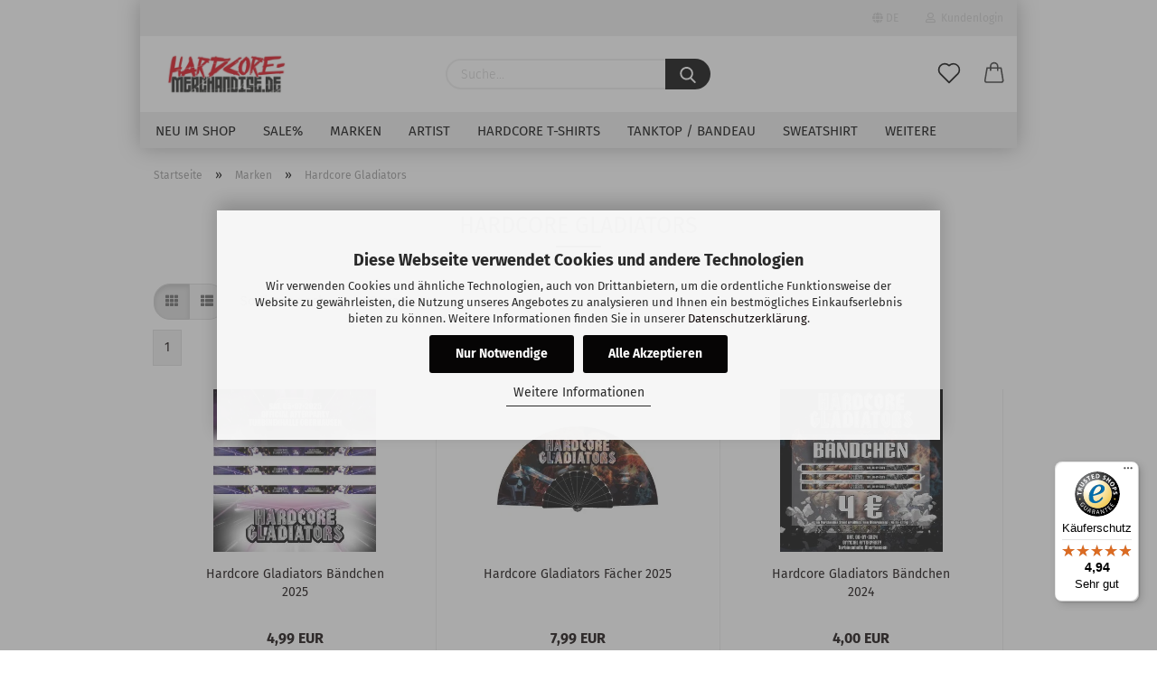

--- FILE ---
content_type: text/html; charset=utf-8
request_url: https://www.hardcore-merchandise.de/Marken/HARDCORE-GLADIATORS/
body_size: 13489
content:
<!DOCTYPE html>
 <html xmlns="http://www.w3.org/1999/xhtml" dir="ltr" lang="de">
 <head>
 <meta name="viewport" content="width=device-width, initial-scale=1, minimum-scale=1.0, maximum-scale=1.0, user-scalable=no" />
 <meta http-equiv="Content-Type" content="text/html; charset=utf-8" />
 <meta name="language" content="de" />
 <meta name="keywords" content="HARDCORE GLADIATORS" />
 <meta name="description" content="Hier findest Du T-SHIRTS / JACKEN / FÄCHER / ACCESSOIRES der Marke HARDCORE GLADIATORS" />
 <meta property="og:description" content="Hier findest Du T-SHIRTS / JACKEN / FÄCHER / ACCESSOIRES der Marke HARDCORE GLADIATORS" />
 <meta property="og:image" content="https://www.hardcore-merchandise.de/images/categories/og/" />
 <meta property="og:title" content="Hardcore Gladiators" />
 <meta property="og:type" content="product.group" />
 <title>Hardcore-Merchandise.de - HARDCORE-GLADIATORS</title>
 <base href="https://www.hardcore-merchandise.de/" />
 <link rel="shortcut icon" href="https://www.hardcore-merchandise.de/images/logos/favicon.ico" type="image/x-icon" />
 <link rel="apple-touch-icon" href="https://www.hardcore-merchandise.de/images/logos/favicon.png" />
 <link id="main-css" type="text/css" rel="stylesheet" href="public/theme/styles/system/main-bust_1768976892.min.css" />
 <meta name="robots" content="index,follow" />
 <link rel="canonical" href="https://www.hardcore-merchandise.de/Marken/HARDCORE-GLADIATORS/?language=de" />
 <meta property="og:url" content="https://www.hardcore-merchandise.de/Marken/HARDCORE-GLADIATORS/?language=de">
 <link rel="alternate" hreflang="x-default" href="https://www.hardcore-merchandise.de/Marken/HARDCORE-GLADIATORS/?language=de" />
 <link rel="alternate" hreflang="en" href="https://www.hardcore-merchandise.de/Brands/HARDCORE-GLADIATORS/?language=en" />
 <link rel="alternate" hreflang="de" href="https://www.hardcore-merchandise.de/Marken/HARDCORE-GLADIATORS/?language=de" />
<script>
 // Define dataLayer and the gtag function
 window.dataLayer = window.dataLayer || [];
 function gtag() { dataLayer.push(arguments); }
 // Set default consent to 'denied'
 gtag('consent', 'default', {
 ad_storage: 'denied',
 ad_user_data: 'denied',
 ad_personalization: 'denied',
 analytics_storage: 'denied',
 wait_for_update: 500
 });
</script>
<script
 async
 data-type="text/javascript"
 type="as-oil"
 data-purposes="4"
 data-managed="as-oil"
>
 function allConsentGranted() {
 gtag('consent', 'update', {
 ad_user_data: 'granted',
 ad_personalization: 'granted',
 ad_storage: 'granted',
 analytics_storage: 'granted'
 });
 }
 // Aktuell wird direkt bei Laden sofort auf granted gestellt:
 allConsentGranted();
</script>
<script src="https://cdn.gambiohub.com/sdk/1.2.0/dist/bundle.js"></script><script>var payPalText = {"ecsNote":"Bitte w\u00e4hlen Sie ihre gew\u00fcnschte PayPal-Zahlungsweise.","paypalUnavailable":"PayPal steht f\u00fcr diese Transaktion im Moment nicht zur Verf\u00fcgung.","errorContinue":"weiter","continueToPayPal":"Weiter mit","errorCheckData":"Es ist ein Fehler aufgetreten. Bitte \u00fcberpr\u00fcfen Sie Ihre Eingaben."};var payPalButtonSettings = {"env":"live","commit":false,"style":{"label":"checkout","shape":"rect","color":"gold","layout":"vertical","tagline":false},"locale":"","fundingCardAllowed":true,"fundingELVAllowed":true,"fundingCreditAllowed":false,"createPaymentUrl":"https:\/\/www.hardcore-merchandise.de\/shop.php?do=PayPalHub\/CreatePayment&initiator=ecs","authorizedPaymentUrl":"https:\/\/www.hardcore-merchandise.de\/shop.php?do=PayPalHub\/AuthorizedPayment&initiator=ecs","checkoutUrl":"https:\/\/www.hardcore-merchandise.de\/shop.php?do=PayPalHub\/RedirectGuest","useVault":false,"jssrc":"https:\/\/www.paypal.com\/sdk\/js?client-id=AVEjCpwSc-e9jOY8dHKoTUckaKtPo0shiwe_T2rKtxp30K4TYGRopYjsUS6Qmkj6bILd7Nt72pbMWCXe&commit=false&intent=capture&components=buttons%2Cmarks%2Cmessages%2Cfunding-eligibility%2Cgooglepay%2Capplepay%2Ccard-fields&integration-date=2021-11-25&enable-funding=paylater&merchant-id=SF62H9LAG4KC8&currency=EUR","partnerAttributionId":"GambioGmbH_Cart_Hub_PPXO","createOrderUrl":"https:\/\/www.hardcore-merchandise.de\/shop.php?do=PayPalHub\/CreateOrder&initiator=ecs","getOrderUrl":"https:\/\/www.hardcore-merchandise.de\/shop.php?do=PayPalHub\/GetOrder","approvedOrderUrl":"https:\/\/www.hardcore-merchandise.de\/shop.php?do=PayPalHub\/ApprovedOrder&initiator=ecs","paymentApproved":false,"developmentMode":false,"cartAmount":0};var jsShoppingCart = {"languageCode":"de","verifySca":"https:\/\/www.hardcore-merchandise.de\/shop.php?do=PayPalHub\/VerifySca","totalAmount":"0.00","currency":"EUR","env":"live","commit":false,"style":{"label":"checkout","shape":"rect","color":"gold","layout":"vertical","tagline":false},"locale":"","fundingCardAllowed":true,"fundingELVAllowed":true,"fundingCreditAllowed":false,"createPaymentUrl":"https:\/\/www.hardcore-merchandise.de\/shop.php?do=PayPalHub\/CreatePayment&initiator=ecs","authorizedPaymentUrl":"https:\/\/www.hardcore-merchandise.de\/shop.php?do=PayPalHub\/AuthorizedPayment&initiator=ecs","checkoutUrl":"https:\/\/www.hardcore-merchandise.de\/shop.php?do=PayPalHub\/RedirectGuest","useVault":false,"jssrc":"https:\/\/www.paypal.com\/sdk\/js?client-id=AVEjCpwSc-e9jOY8dHKoTUckaKtPo0shiwe_T2rKtxp30K4TYGRopYjsUS6Qmkj6bILd7Nt72pbMWCXe&commit=false&intent=capture&components=buttons%2Cmarks%2Cmessages%2Cfunding-eligibility%2Cgooglepay%2Capplepay%2Ccard-fields&integration-date=2021-11-25&enable-funding=paylater&merchant-id=SF62H9LAG4KC8&currency=EUR","partnerAttributionId":"GambioGmbH_Cart_Hub_PPXO","createOrderUrl":"https:\/\/www.hardcore-merchandise.de\/shop.php?do=PayPalHub\/CreateOrder&initiator=ecs","getOrderUrl":"https:\/\/www.hardcore-merchandise.de\/shop.php?do=PayPalHub\/GetOrder","approvedOrderUrl":"https:\/\/www.hardcore-merchandise.de\/shop.php?do=PayPalHub\/ApprovedOrder&initiator=ecs","paymentApproved":false,"developmentMode":false,"cartAmount":0};var payPalBannerSettings = {"useVault":false,"jssrc":"https:\/\/www.paypal.com\/sdk\/js?client-id=AVEjCpwSc-e9jOY8dHKoTUckaKtPo0shiwe_T2rKtxp30K4TYGRopYjsUS6Qmkj6bILd7Nt72pbMWCXe&commit=false&intent=capture&components=buttons%2Cmarks%2Cmessages%2Cfunding-eligibility%2Cgooglepay%2Capplepay%2Ccard-fields&integration-date=2021-11-25&enable-funding=paylater&merchant-id=SF62H9LAG4KC8&currency=EUR","partnerAttributionId":"GambioGmbH_Cart_Hub_PPXO","positions":{"cartBottom":{"placement":"cart","style":{"layout":"flex","logo":{"type":"alternative"},"text":{"color":"white"},"color":"gray","ratio":"8x1"}},"product":{"placement":"product","style":{"layout":"flex","logo":{"type":"alternative"},"text":{"color":"white"},"color":"gray","ratio":"8x1"}}},"currency":"EUR","cartAmount":0};</script><script id="paypalconsent" type="application/json">{"purpose_id":null}</script><script src="GXModules/Gambio/Hub/Shop/Javascript/PayPalLoader-bust_1758010033.js" async></script>
 <script async
 data-desktop-y-offset="0"
 data-mobile-y-offset="0"
 data-desktop-disable-reviews="false"
 data-desktop-enable-custom="false"
 data-desktop-position="right"
 data-desktop-custom-width="156"
 data-desktop-enable-fadeout="false"
 data-disable-mobile="false"
 data-disable-trustbadge="false"
 data-mobile-custom-width="156"
 data-mobile-disable-reviews="false"
 data-mobile-enable-custom="false"
 data-mobile-position="right"
 data-mobile-enable-topbar="false"
 src="//widgets.trustedshops.com/js/X68BCF3BD7A15BAA10BF7722442F5295C.js"></script>
 </head>
 <body class="page-index-type-c73 page-index-type-gm_boosted_category page-index-type-cat page-index-type-cPath"
 data-gambio-namespace="https://www.hardcore-merchandise.de/public/theme/javascripts/system"
 data-jse-namespace="https://www.hardcore-merchandise.de/JSEngine/build"
 data-gambio-controller="initialize"
 data-gambio-widget="input_number responsive_image_loader transitions header image_maps modal history dropdown core_workarounds anchor"
 data-input_number-separator=","
 >
 <div id="outer-wrapper" >
 <header id="header" class="navbar">
 <div id="topbar-container">
 <div class="navbar-topbar">
 <nav data-gambio-widget="menu link_crypter" data-menu-switch-element-position="false" data-menu-events='{"desktop": ["click"], "mobile": ["click"]}' data-menu-ignore-class="dropdown-menu">
 <ul class="nav navbar-nav navbar-right">
 <li class="navbar-topbar-item">
 <ul id="secondaryNavigation" class="nav navbar-nav ignore-menu">
 </ul>
 <script id="secondaryNavigation-menu-template" type="text/mustache">
 <ul id="secondaryNavigation" class="nav navbar-nav">
 <li v-for="(item, index) in items" class="navbar-topbar-item hidden-xs content-manager-item">
 <a href="javascript:;" :title="item.title" @click="goTo(item.content)">
 <span class="fa fa-arrow-circle-right visble-xs-block"></span>
 {{item.title}}
 </a>
 </li>
 </ul>
 </script>
 </li>
 <li class="dropdown navbar-topbar-item first">
 <a href="#" class="dropdown-toggle" data-toggle-hover="dropdown">
 <span class="language-code hidden-xs">
 <span class="fa fa-globe"></span>
 de
 </span>
 <span class="visible-xs-block">
 <span class="fa fa-globe"></span>
 &nbsp;Sprache
 </span>
 </a>
 <ul class="level_2 dropdown-menu ignore-menu arrow-top">
 <li class="arrow"></li>
 <li>
 <form action="/Marken/HARDCORE-GLADIATORS/" method="POST" class="form-horizontal">
 <div class="form-group">
 <label for="language-select">Sprache auswählen</label>
 <select name="language" class="form-control" id="language-select">
 <option value="de" selected="selected">Deutsch</option>
 <option value="en">English</option>
 </select>
 </div>
 <div class="form-group">
 <label for="countries-select">Lieferland</label>
 <select name="switch_country" class="form-control" id="countries-select">
 <option value="BE" >Belgien</option>
 <option value="DE" selected>Deutschland</option>
 <option value="DK" >Dänemark</option>
 <option value="FI" >Finnland</option>
 <option value="GR" >Griechenland</option>
 <option value="IE" >Irland</option>
 <option value="IT" >Italien</option>
 <option value="HR" >Kroatien</option>
 <option value="LV" >Lettland</option>
 <option value="LU" >Luxemburg</option>
 <option value="NL" >Niederlande</option>
 <option value="NO" >Norwegen</option>
 <option value="AT" >Österreich</option>
 <option value="PL" >Polen</option>
 <option value="PT" >Portugal</option>
 <option value="SE" >Schweden</option>
 <option value="CH" >Schweiz</option>
 <option value="SK" >Slowakei (Slowakische Republik)</option>
 <option value="ES" >Spanien</option>
 <option value="CZ" >Tschechische Republik</option>
 <option value="HU" >Ungarn</option>
 </select>
 </div>
 <div class="dropdown-footer row">
 <input type="submit" class="btn btn-primary btn-block" value="Speichern" title="Speichern" />
 </div>
 </form>
 </li>
 </ul>
 </li>
 <li class="dropdown navbar-topbar-item">
 <a title="Anmeldung" href="/Marken/HARDCORE-GLADIATORS/#" class="dropdown-toggle" data-toggle-hover="dropdown">
 <span class="fa fa-user-o"></span>
 &nbsp;Kundenlogin
 </a>
 <ul class="dropdown-menu dropdown-menu-login arrow-top">
 <li class="arrow"></li>
 <li class="dropdown-header hidden-xs">Kundenlogin</li>
 <li>
 <form action="https://www.hardcore-merchandise.de/login.php?action=process" method="post" class="form-horizontal">
 <input type="hidden" name="return_url" value="https://www.hardcore-merchandise.de/Marken/HARDCORE-GLADIATORS/">
 <input type="hidden" name="return_url_hash" value="4351bdd1f3cccaa170d8d79333935fc3609e1e81a3bcb6afa9cd91bbae1ad1c9">
 <div class="form-group">
 <input autocomplete="username" type="email" id="box-login-dropdown-login-username" class="form-control" placeholder="E-Mail" name="email_address" />
 </div>
 <div class="form-group password-form-field" data-gambio-widget="show_password">
 <input autocomplete="current-password" type="password" id="box-login-dropdown-login-password" class="form-control" placeholder="Passwort" name="password" />
 <button class="btn show-password hidden" type="button">
 <i class="fa fa-eye" aria-hidden="true"></i>
 </button>
 </div>
 <div class="dropdown-footer row">
 <input type="submit" class="btn btn-primary btn-block" value="Anmelden" />
 <ul>
 <li>
 <a title="Konto erstellen" href="https://www.hardcore-merchandise.de/shop.php?do=CreateRegistree">
 Konto erstellen
 </a>
 </li>
 <li>
 <a title="Passwort vergessen?" href="https://www.hardcore-merchandise.de/password_double_opt.php">
 Passwort vergessen?
 </a>
 </li>
 </ul>
 </div>
 </form>
 </li>
 </ul>
 </li>
 </ul>
 </nav>
 </div>
 </div>
 <div class="inside">
 <div class="row">
 <div class="navbar-header">
 <a class="navbar-brand" href="https://www.hardcore-merchandise.de/" title="Hardcore-Merchandise.de">
 <img id="main-header-logo" class="img-responsive" src="/images/logos/hardcore_merchandise_logo_logo_logo.webp" onerror="this.onerror=null;this.src='https://www.hardcore-merchandise.de/images/logos/hardcore_merchandise_logo_logo_logo.png'" alt="Hardcore-Merchandise.de-Logo">
 </a>
 <button type="button" class="navbar-toggle cart-icon" data-toggle="cart">
 <svg width="24" xmlns="http://www.w3.org/2000/svg" viewBox="0 0 40 40"><defs><style>.cls-1{fill:none;}</style></defs><title>cart</title><g id="Ebene_2" data-name="Ebene 2"><g id="Ebene_1-2" data-name="Ebene 1"><path d="M31,13.66a1.08,1.08,0,0,0-1.07-1H26.08V11.28a6.31,6.31,0,0,0-12.62,0v1.36H9.27a1,1,0,0,0-1,1L5.21,32A3.8,3.8,0,0,0,9,35.8H30.19A3.8,3.8,0,0,0,34,31.94Zm-15.42-1V11.28a4.2,4.2,0,0,1,8.39,0v1.35Zm-1.06,5.59a1.05,1.05,0,0,0,1.06-1.06v-2.4H24v2.4a1.06,1.06,0,0,0,2.12,0v-2.4h2.84L31.86,32a1.68,1.68,0,0,1-1.67,1.68H9a1.67,1.67,0,0,1-1.68-1.61l2.94-17.31h3.19v2.4A1.06,1.06,0,0,0,14.51,18.22Z"/></g></g></svg>
 <span class="cart-products-count hidden">
 0
 </span>
 </button>
 </div>
 <div class="navbar-search collapse">
 <form action="advanced_search_result.php" method="get" data-gambio-widget="live_search">
 <div class="navbar-search-input-group input-group">
 <button type="submit">
 <img loading=lazy src="public/theme/images/svgs/search.svg" class="gx-search-input svg--inject" alt="">
 </button>
 <input type="text" name="keywords" placeholder="Suche..." class="form-control search-input" autocomplete="off" />
 </div>
 <input type="hidden" value="1" name="inc_subcat" />
 <div class="search-result-container"></div>
 </form>
 </div>
 <div class="navbar-secondary hidden-xs">
 <div id="topbar-container">
 <div class="">
 <nav class="navbar-inverse" data-gambio-widget="menu link_crypter" data-menu-switch-element-position="false" data-menu-events='{"desktop": ["click"], "mobile": ["click"]}' data-menu-ignore-class="dropdown-menu">
 <ul class="nav navbar-nav">
 <li class="navbar-topbar-item">
 <a href="https://www.hardcore-merchandise.de/wish_list.php" class="dropdown-toggle" title="Merkzettel anzeigen">
 <span class="language-code hidden-xs">
 <svg width="24" xmlns="http://www.w3.org/2000/svg" viewBox="0 0 40 40"><defs><style>.cls-1{fill:none;}</style></defs><title></title><g id="Ebene_2" data-name="Ebene 2"><g id="Ebene_1-2" data-name="Ebene 1"><path d="M19.19,36a1.16,1.16,0,0,0,1.62,0l12.7-12.61A10,10,0,0,0,20,8.7,10,10,0,0,0,6.5,23.42ZM8.12,10.91a7.6,7.6,0,0,1,5.49-2.26A7.46,7.46,0,0,1,19,10.88l0,0,.18.18a1.15,1.15,0,0,0,1.63,0l.18-.18A7.7,7.7,0,0,1,31.89,21.79L20,33.58,8.12,21.79A7.74,7.74,0,0,1,8.12,10.91Z"/></g></g></svg>
 </span>
 <span class="visible-xs-inline">
 <span class="fa fa-heart-o"></span>
 </span>
 <span class="topbar-label">Merkzettel</span>
 </a>
 </li>
 <li class="dropdown navbar-topbar-item topbar-cart" data-gambio-widget="cart_dropdown">
 <a
 title="Warenkorb"
 class="dropdown-toggle"
 href="/Marken/HARDCORE-GLADIATORS/#"
 data-toggle="cart"
 >
 <span class="cart-info-wrapper">
 <svg width="24" xmlns="http://www.w3.org/2000/svg" viewBox="0 0 40 40"><defs><style>.cls-1{fill:none;}</style></defs><title></title><g id="Ebene_2" data-name="Ebene 2"><g id="Ebene_1-2" data-name="Ebene 1"><path d="M31,13.66a1.08,1.08,0,0,0-1.07-1H26.08V11.28a6.31,6.31,0,0,0-12.62,0v1.36H9.27a1,1,0,0,0-1,1L5.21,32A3.8,3.8,0,0,0,9,35.8H30.19A3.8,3.8,0,0,0,34,31.94Zm-15.42-1V11.28a4.2,4.2,0,0,1,8.39,0v1.35Zm-1.06,5.59a1.05,1.05,0,0,0,1.06-1.06v-2.4H24v2.4a1.06,1.06,0,0,0,2.12,0v-2.4h2.84L31.86,32a1.68,1.68,0,0,1-1.67,1.68H9a1.67,1.67,0,0,1-1.68-1.61l2.94-17.31h3.19v2.4A1.06,1.06,0,0,0,14.51,18.22Z"/></g></g></svg>
 <span class="topbar-label">
 <br />
 <span class="products">
 0,00 EUR
 </span>
 </span>
 <span class="cart-products-count edge hidden">
 </span>
 </span>
 </a>
 </li>
 </ul>
 </nav>
 </div>
 </div>
 </div>
 </div>
 </div>
 <div id="offcanvas-cart-overlay"></div>
 <div id="offcanvas-cart-content">
 <button data-toggle="cart" class="offcanvas-cart-close c-hamburger c-hamburger--htx">
 <span></span>
 Menü
 </button>
 <ul class="dropdown-menu arrow-top cart-dropdown cart-empty">
 <li class="arrow"></li>
 <script>
 function ga4ViewCart() {
 console.log('GA4 is disabled');
 }
 </script>
 <li class="cart-dropdown-inside">
 <div class="cart-empty">
 Sie haben noch keine Artikel in Ihrem Warenkorb.
 </div>
 </li>
 </ul>
 </div>
 <noscript>
 <div class="alert alert-danger noscript-notice">
 JavaScript ist in Ihrem Browser deaktiviert. Aktivieren Sie JavaScript, um alle Funktionen des Shops nutzen und alle Inhalte sehen zu können.
 </div>
 </noscript>
 <div id="categories">
 <div class="navbar-collapse collapse">
 <nav class="navbar-default navbar-categories" data-gambio-widget="menu">
 <ul class="level-1 nav navbar-nav">
 <li class="level-1-child" data-id="106">
 <a class="dropdown-toggle" href="https://www.hardcore-merchandise.de/neu-im-shop-hardcore/" title="Neu im Shop">
 Neu im Shop
 </a>
 </li>
 <li class="level-1-child" data-id="69">
 <a class="dropdown-toggle" href="https://www.hardcore-merchandise.de/Sale-/" title="Sale%">
 Sale%
 </a>
 </li>
 <li class="dropdown level-1-child" data-id="21">
 <a class="dropdown-toggle" href="https://www.hardcore-merchandise.de/Marken/" title="Marken">
 Marken
 </a>
 <ul data-level="2" class="level-2 dropdown-menu dropdown-menu-child">
 <li class="enter-category hidden-sm hidden-md hidden-lg show-more">
 <a class="dropdown-toggle" href="https://www.hardcore-merchandise.de/Marken/" title="Marken">
 Marken anzeigen
 </a>
 </li>
 <li class="dropdown level-2-child">
 <a href="https://www.hardcore-merchandise.de/Marken/100-HARDCORE/" title="100% Hardcore">
 100% Hardcore
 </a>
 <ul data-level="3" class="level-3 dropdown-menu dropdown-menu-child">
 <li class="enter-category">
 <a href="https://www.hardcore-merchandise.de/Marken/100-HARDCORE/" title="100% Hardcore" class="dropdown-toggle">
 100% Hardcore anzeigen
 </a>
 </li>
 <li class="level-3-child">
 <a href="https://www.hardcore-merchandise.de/Marken/100-HARDCORE/100-procent-hardcore-hoodie-zipper/" title="Hoodies/Zipper/Sweater">
 Hoodies/Zipper/Sweater
 </a>
 </li>
 <li class="level-3-child">
 <a href="https://www.hardcore-merchandise.de/Marken/100-HARDCORE/100-Percent-Hardcore-T-Shirt/" title="T-Shirts/Poloshirts">
 T-Shirts/Poloshirts
 </a>
 </li>
 <li class="level-3-child">
 <a href="https://www.hardcore-merchandise.de/Marken/100-HARDCORE/100-percent-hardcore-jacken/" title="Jacken">
 Jacken
 </a>
 </li>
 <li class="level-3-child">
 <a href="https://www.hardcore-merchandise.de/Marken/100-HARDCORE/100-Procent-Hardcore-Trainingshosen/" title="Trainingshosen/-jacken">
 Trainingshosen/-jacken
 </a>
 </li>
 <li class="level-3-child">
 <a href="https://www.hardcore-merchandise.de/Marken/100-HARDCORE/100--Hardcore-Shorts/" title="Shorts">
 Shorts
 </a>
 </li>
 <li class="level-3-child">
 <a href="https://www.hardcore-merchandise.de/Marken/100-HARDCORE/100-percent-hardcore-lady/" title="Lady">
 Lady
 </a>
 </li>
 <li class="level-3-child">
 <a href="https://www.hardcore-merchandise.de/Marken/100-HARDCORE/100--Hardcore-Jogginghosen/" title="Jogginghosen">
 Jogginghosen
 </a>
 </li>
 <li class="level-3-child">
 <a href="https://www.hardcore-merchandise.de/Marken/100-HARDCORE/100--Hardcore-Cap-Muetze/" title="Caps/Mützen">
 Caps/Mützen
 </a>
 </li>
 <li class="level-3-child">
 <a href="https://www.hardcore-merchandise.de/Marken/100-HARDCORE/100-percent-hardcore-taschen-rucksaecke/" title="Taschen/Rucksäcke">
 Taschen/Rucksäcke
 </a>
 </li>
 <li class="level-3-child">
 <a href="https://www.hardcore-merchandise.de/Marken/100-HARDCORE/100-percent-hardcore-faecher/" title="Fächer">
 Fächer
 </a>
 </li>
 <li class="level-3-child">
 <a href="https://www.hardcore-merchandise.de/Marken/100-HARDCORE/100-procent-hardcore-accessoires/" title="Accessoires">
 Accessoires
 </a>
 </li>
 </ul>
 </li>
 <li class="dropdown level-2-child">
 <a href="https://www.hardcore-merchandise.de/Marken/AUSTRALIAN/" title="Australian">
 Australian
 </a>
 <ul data-level="3" class="level-3 dropdown-menu dropdown-menu-child">
 <li class="enter-category">
 <a href="https://www.hardcore-merchandise.de/Marken/AUSTRALIAN/" title="Australian" class="dropdown-toggle">
 Australian anzeigen
 </a>
 </li>
 <li class="level-3-child">
 <a href="https://www.hardcore-merchandise.de/Marken/AUSTRALIAN/australian-jacken/" title="Jacken">
 Jacken
 </a>
 </li>
 <li class="level-3-child">
 <a href="https://www.hardcore-merchandise.de/Marken/AUSTRALIAN/australian-hosen/" title="Hosen">
 Hosen
 </a>
 </li>
 <li class="level-3-child">
 <a href="https://www.hardcore-merchandise.de/Marken/AUSTRALIAN/australian-shorts/" title="Shorts">
 Shorts
 </a>
 </li>
 <li class="level-3-child">
 <a href="https://www.hardcore-merchandise.de/Marken/AUSTRALIAN/Australian-T-Shirts/" title="T-Shirts">
 T-Shirts
 </a>
 </li>
 <li class="level-3-child">
 <a href="https://www.hardcore-merchandise.de/Marken/AUSTRALIAN/Australian-Accessoires/" title="Accessoires">
 Accessoires
 </a>
 </li>
 </ul>
 </li>
 <li class="dropdown level-2-child">
 <a href="https://www.hardcore-merchandise.de/uptempo/" title="Uptempo">
 Uptempo
 </a>
 <ul data-level="3" class="level-3 dropdown-menu dropdown-menu-child">
 <li class="enter-category">
 <a href="https://www.hardcore-merchandise.de/uptempo/" title="Uptempo" class="dropdown-toggle">
 Uptempo anzeigen
 </a>
 </li>
 <li class="level-3-child">
 <a href="https://www.hardcore-merchandise.de/Marken/UPTEMPO/accessoires/" title="Accessoires">
 Accessoires
 </a>
 </li>
 <li class="level-3-child">
 <a href="https://www.hardcore-merchandise.de/Marken/UPTEMPO/baendchen/" title="Bändchen">
 Bändchen
 </a>
 </li>
 <li class="level-3-child">
 <a href="https://www.hardcore-merchandise.de/Marken/UPTEMPO/caps/" title="Caps">
 Caps
 </a>
 </li>
 <li class="level-3-child">
 <a href="https://www.hardcore-merchandise.de/Marken/UPTEMPO/faecher/" title="Fächer">
 Fächer
 </a>
 </li>
 <li class="level-3-child">
 <a href="https://www.hardcore-merchandise.de/Marken/UPTEMPO/fahnen/" title="Fahnen">
 Fahnen
 </a>
 </li>
 <li class="level-3-child">
 <a href="https://www.hardcore-merchandise.de/Marken/UPTEMPO/hoodies-kapuzenjacken/" title="Hoodies / Kapuzenjacken">
 Hoodies / Kapuzenjacken
 </a>
 </li>
 <li class="level-3-child">
 <a href="https://www.hardcore-merchandise.de/Marken/UPTEMPO/lady/" title="Lady">
 Lady
 </a>
 </li>
 <li class="level-3-child">
 <a href="https://www.hardcore-merchandise.de/Marken/UPTEMPO/muetzen/" title="Mützen">
 Mützen
 </a>
 </li>
 <li class="level-3-child">
 <a href="https://www.hardcore-merchandise.de/Marken/UPTEMPO/t-shirts/" title="T-Shirts">
 T-Shirts
 </a>
 </li>
 <li class="level-3-child">
 <a href="https://www.hardcore-merchandise.de/Marken/UPTEMPO/hosen/" title="Trainingshosen">
 Trainingshosen
 </a>
 </li>
 <li class="level-3-child">
 <a href="https://www.hardcore-merchandise.de/Marken/UPTEMPO/trainingsjacken/" title="Trainingsjacken">
 Trainingsjacken
 </a>
 </li>
 </ul>
 </li>
 <li class="level-2-child">
 <a href="https://www.hardcore-merchandise.de/Marken/Hardcore-United/" title="Hardcore United">
 Hardcore United
 </a>
 </li>
 <li class="level-2-child">
 <a href="https://www.hardcore-merchandise.de/Marken/TERROR/" title="Terror">
 Terror
 </a>
 </li>
 <li class="level-2-child">
 <a href="https://www.hardcore-merchandise.de/Marken/FRENCHCORE/" title="Frenchcore">
 Frenchcore
 </a>
 </li>
 <li class="level-2-child">
 <a href="https://www.hardcore-merchandise.de/Marken/HARDCORE-GERMANY/" title="Hardcore Germany">
 Hardcore Germany
 </a>
 </li>
 <li class="level-2-child">
 <a href="https://www.hardcore-merchandise.de/Marken/dwarf-records-early-hardcore/" title="Dwarf Records">
 Dwarf Records
 </a>
 </li>
 <li class="level-2-child">
 <a href="https://www.hardcore-merchandise.de/Marken/Babyboom-Records-Early-Hardcore/" title="Babyboom Records">
 Babyboom Records
 </a>
 </li>
 <li class="level-2-child">
 <a href="https://www.hardcore-merchandise.de/Marken/ARMY-OF-HARDCORE/" title="Army of Hardcore">
 Army of Hardcore
 </a>
 </li>
 <li class="level-2-child">
 <a href="https://www.hardcore-merchandise.de/Marken/POKKE-HERRIE/" title="Pokke Herrie">
 Pokke Herrie
 </a>
 </li>
 <li class="level-2-child">
 <a href="https://www.hardcore-merchandise.de/Marken/NEOPHYTE-MERCHANDISE/" title="Neophyte Merchandise">
 Neophyte Merchandise
 </a>
 </li>
 <li class="level-2-child">
 <a href="https://www.hardcore-merchandise.de/Marken/HARDCORE-MERCHANDISE/" title="Hardcore Merchandise">
 Hardcore Merchandise
 </a>
 </li>
 <li class="level-2-child">
 <a href="https://www.hardcore-merchandise.de/Marken/triple6/" title="Triple Six">
 Triple Six
 </a>
 </li>
 <li class="level-2-child">
 <a href="https://www.hardcore-merchandise.de/Marken/terror-machine-records/" title="Terror Machine Records">
 Terror Machine Records
 </a>
 </li>
 <li class="level-2-child">
 <a href="https://www.hardcore-merchandise.de/Marken/RGB---RUHR-G-BEAT/" title="Rgb - Ruhr g Beat">
 Rgb - Ruhr g Beat
 </a>
 </li>
 <li class="level-2-child">
 <a href="https://www.hardcore-merchandise.de/Marken/PMF/" title="Pmf">
 Pmf
 </a>
 </li>
 <li class="level-2-child">
 <a href="https://www.hardcore-merchandise.de/Marken/HARMONY-OF-HARDCORE/" title="Harmony of Hardcore">
 Harmony of Hardcore
 </a>
 </li>
 <li class="level-2-child active">
 <a href="https://www.hardcore-merchandise.de/Marken/HARDCORE-GLADIATORS/" title="Hardcore Gladiators">
 Hardcore Gladiators
 </a>
 </li>
 <li class="level-2-child">
 <a href="https://www.hardcore-merchandise.de/Marken/A-NIGHTMARE-IN-GERMANY/" title="A Nightmare in Germany">
 A Nightmare in Germany
 </a>
 </li>
 <li class="level-2-child">
 <a href="https://www.hardcore-merchandise.de/Marken/Gabber-Style/" title="Gabber Style">
 Gabber Style
 </a>
 </li>
 <li class="level-2-child">
 <a href="https://www.hardcore-merchandise.de/Marken/HARDCORE-ITALIA/" title="Hardcore Italia">
 Hardcore Italia
 </a>
 </li>
 <li class="level-2-child">
 <a href="https://www.hardcore-merchandise.de/Marken/FOOTWORXX-201/" title="Footworxx">
 Footworxx
 </a>
 </li>
 <li class="level-2-child">
 <a href="https://www.hardcore-merchandise.de/Marken/200-BPM-STYLE/" title="200 Bpm Style">
 200 Bpm Style
 </a>
 </li>
 <li class="level-2-child">
 <a href="https://www.hardcore-merchandise.de/Marken/HELLRAISER/" title="Hellraiser">
 Hellraiser
 </a>
 </li>
 <li class="enter-category hidden-more hidden-xs">
 <a class="dropdown-toggle col-xs-6"
 href="https://www.hardcore-merchandise.de/Marken/"
 title="Marken">Marken anzeigen</a>
 <span class="close-menu-container col-xs-6">
 <span class="close-flyout"><i class="fa fa-close"></i></span>
 </span>
 </li>
 </ul>
 </li>
 <li class="dropdown level-1-child" data-id="75">
 <a class="dropdown-toggle" href="https://www.hardcore-merchandise.de/Artist/" title="Artist">
 Artist
 </a>
 <ul data-level="2" class="level-2 dropdown-menu dropdown-menu-child">
 <li class="enter-category hidden-sm hidden-md hidden-lg show-more">
 <a class="dropdown-toggle" href="https://www.hardcore-merchandise.de/Artist/" title="Artist">
 Artist anzeigen
 </a>
 </li>
 <li class="level-2-child">
 <a href="https://www.hardcore-merchandise.de/Artist/BRAINRAPE/" title="Brainrape">
 Brainrape
 </a>
 </li>
 <li class="level-2-child">
 <a href="https://www.hardcore-merchandise.de/Artist/dj-panic-shop/" title="DJ Panic">
 DJ Panic
 </a>
 </li>
 <li class="level-2-child">
 <a href="https://www.hardcore-merchandise.de/drokz/" title="Drokz">
 Drokz
 </a>
 </li>
 <li class="level-2-child">
 <a href="https://www.hardcore-merchandise.de/Artist/hatred/" title="Hatred">
 Hatred
 </a>
 </li>
 <li class="level-2-child">
 <a href="https://www.hardcore-merchandise.de/Artist/lab-e-frenchcore/" title="Lab-E">
 Lab-E
 </a>
 </li>
 <li class="level-2-child">
 <a href="https://www.hardcore-merchandise.de/Artist/marc-acardipane/" title="Marc Acardipane">
 Marc Acardipane
 </a>
 </li>
 <li class="level-2-child">
 <a href="https://www.hardcore-merchandise.de/Artist/mr-bassmeister-shop/" title="Mr. Bassmeister">
 Mr. Bassmeister
 </a>
 </li>
 <li class="level-2-child">
 <a href="https://www.hardcore-merchandise.de/Artist/NEOPHYTE/" title="Neophyte">
 Neophyte
 </a>
 </li>
 <li class="level-2-child">
 <a href="https://www.hardcore-merchandise.de/Artist/NOISEKICK/" title="Noisekick">
 Noisekick
 </a>
 </li>
 <li class="level-2-child">
 <a href="https://www.hardcore-merchandise.de/Artist/NSTINCT/" title="Nstinct">
 Nstinct
 </a>
 </li>
 <li class="level-2-child">
 <a href="https://www.hardcore-merchandise.de/Artist/paul-elstak/" title="Paul Elstak">
 Paul Elstak
 </a>
 </li>
 <li class="level-2-child">
 <a href="https://www.hardcore-merchandise.de/Artist/rspctlss-uptempo/" title="Rspctlss">
 Rspctlss
 </a>
 </li>
 <li class="level-2-child">
 <a href="https://www.hardcore-merchandise.de/Artist/TERROR-CLOWN/" title="TerrorClown">
 TerrorClown
 </a>
 </li>
 <li class="enter-category hidden-more hidden-xs">
 <a class="dropdown-toggle col-xs-6"
 href="https://www.hardcore-merchandise.de/Artist/"
 title="Artist">Artist anzeigen</a>
 <span class="close-menu-container col-xs-6">
 <span class="close-flyout"><i class="fa fa-close"></i></span>
 </span>
 </li>
 </ul>
 </li>
 <li class="dropdown level-1-child" data-id="47">
 <a class="dropdown-toggle" href="https://www.hardcore-merchandise.de/Hardcore-T-Shirts/" title="Hardcore T-Shirts">
 Hardcore T-Shirts
 </a>
 <ul data-level="2" class="level-2 dropdown-menu dropdown-menu-child">
 <li class="enter-category hidden-sm hidden-md hidden-lg show-more">
 <a class="dropdown-toggle" href="https://www.hardcore-merchandise.de/Hardcore-T-Shirts/" title="Hardcore T-Shirts">
 Hardcore T-Shirts anzeigen
 </a>
 </li>
 <li class="level-2-child">
 <a href="https://www.hardcore-merchandise.de/Hardcore-T-Shirts/T-SHIRTS/" title="T-Shirts">
 T-Shirts
 </a>
 </li>
 <li class="level-2-child">
 <a href="https://www.hardcore-merchandise.de/Hardcore-T-Shirts/HARDCORE-POLOSHIRTS/" title="Poloshirts">
 Poloshirts
 </a>
 </li>
 <li class="enter-category hidden-more hidden-xs">
 <a class="dropdown-toggle col-xs-6"
 href="https://www.hardcore-merchandise.de/Hardcore-T-Shirts/"
 title="Hardcore T-Shirts">Hardcore T-Shirts anzeigen</a>
 <span class="close-menu-container col-xs-6">
 <span class="close-flyout"><i class="fa fa-close"></i></span>
 </span>
 </li>
 </ul>
 </li>
 <li class="level-1-child" data-id="133">
 <a class="dropdown-toggle" href="https://www.hardcore-merchandise.de/Tanktop---Bandeau/" title="Tanktop / Bandeau">
 Tanktop / Bandeau
 </a>
 </li>
 <li class="level-1-child" data-id="49">
 <a class="dropdown-toggle" href="https://www.hardcore-merchandise.de/Sweatshirt/" title="Sweatshirt">
 Sweatshirt
 </a>
 </li>
 <li class="dropdown level-1-child" data-id="50">
 <a class="dropdown-toggle" href="https://www.hardcore-merchandise.de/Hardcore-Jacken/" title="Hardcore Jacken">
 Hardcore Jacken
 </a>
 <ul data-level="2" class="level-2 dropdown-menu dropdown-menu-child">
 <li class="enter-category hidden-sm hidden-md hidden-lg show-more">
 <a class="dropdown-toggle" href="https://www.hardcore-merchandise.de/Hardcore-Jacken/" title="Hardcore Jacken">
 Hardcore Jacken anzeigen
 </a>
 </li>
 <li class="level-2-child">
 <a href="https://www.hardcore-merchandise.de/Hardcore-Jacken/BOMBERJACKEN/" title="Bomberjacken">
 Bomberjacken
 </a>
 </li>
 <li class="level-2-child">
 <a href="https://www.hardcore-merchandise.de/Hardcore-Jacken/HARDCORE-HARRINGTON-JACKEN/" title="Harringtonjacken">
 Harringtonjacken
 </a>
 </li>
 <li class="level-2-child">
 <a href="https://www.hardcore-merchandise.de/Hardcore-Jacken/HARDCORE-SEWATJACKEN-ZIPPER/" title="Sweatjacken / Zipper">
 Sweatjacken / Zipper
 </a>
 </li>
 <li class="level-2-child">
 <a href="https://www.hardcore-merchandise.de/Hardcore-Jacken/HARDCORE-TRAININGSJACKEN/" title="Trainingsjacken">
 Trainingsjacken
 </a>
 </li>
 <li class="level-2-child">
 <a href="https://www.hardcore-merchandise.de/Hardcore-Jacken/HARDCORE-WINDBREAKER/" title="Windbreaker">
 Windbreaker
 </a>
 </li>
 <li class="enter-category hidden-more hidden-xs">
 <a class="dropdown-toggle col-xs-6"
 href="https://www.hardcore-merchandise.de/Hardcore-Jacken/"
 title="Hardcore Jacken">Hardcore Jacken anzeigen</a>
 <span class="close-menu-container col-xs-6">
 <span class="close-flyout"><i class="fa fa-close"></i></span>
 </span>
 </li>
 </ul>
 </li>
 <li class="dropdown level-1-child" data-id="52">
 <a class="dropdown-toggle" href="https://www.hardcore-merchandise.de/Hardcore-Hosen/" title="Hardcore Hosen">
 Hardcore Hosen
 </a>
 <ul data-level="2" class="level-2 dropdown-menu dropdown-menu-child">
 <li class="enter-category hidden-sm hidden-md hidden-lg show-more">
 <a class="dropdown-toggle" href="https://www.hardcore-merchandise.de/Hardcore-Hosen/" title="Hardcore Hosen">
 Hardcore Hosen anzeigen
 </a>
 </li>
 <li class="level-2-child">
 <a href="https://www.hardcore-merchandise.de/Hardcore-Hosen/HOTPANTS/" title="Hotpants">
 Hotpants
 </a>
 </li>
 <li class="level-2-child">
 <a href="https://www.hardcore-merchandise.de/Hardcore-Hosen/HARDCORE-JOGGINGHOSEN/" title="Jogginghosen">
 Jogginghosen
 </a>
 </li>
 <li class="level-2-child">
 <a href="https://www.hardcore-merchandise.de/Hardcore-Hosen/LEGGINGS/" title="Leggings">
 Leggings
 </a>
 </li>
 <li class="level-2-child">
 <a href="https://www.hardcore-merchandise.de/Hardcore-Hosen/SHORTS/" title="Shorts">
 Shorts
 </a>
 </li>
 <li class="level-2-child">
 <a href="https://www.hardcore-merchandise.de/Hardcore-Hosen/HARDCORE-TRAININGSHOSEN/" title="Trainingshosen">
 Trainingshosen
 </a>
 </li>
 <li class="enter-category hidden-more hidden-xs">
 <a class="dropdown-toggle col-xs-6"
 href="https://www.hardcore-merchandise.de/Hardcore-Hosen/"
 title="Hardcore Hosen">Hardcore Hosen anzeigen</a>
 <span class="close-menu-container col-xs-6">
 <span class="close-flyout"><i class="fa fa-close"></i></span>
 </span>
 </li>
 </ul>
 </li>
 <li class="level-1-child" data-id="218">
 <a class="dropdown-toggle" href="https://www.hardcore-merchandise.de/100--Hardcore-Baby/" title="100% Hardcore Baby">
 100% Hardcore Baby
 </a>
 </li>
 <li class="level-1-child" data-id="93">
 <a class="dropdown-toggle" href="https://www.hardcore-merchandise.de/3XL-BIG-SIZE/" title="3XL-Big Size">
 3XL-Big Size
 </a>
 </li>
 <li class="level-1-child" data-id="53">
 <a class="dropdown-toggle" href="https://www.hardcore-merchandise.de/HARDCORE-CAPS-MUETZEN/" title="Caps / Mützen">
 Caps / Mützen
 </a>
 </li>
 <li class="level-1-child" data-id="56">
 <a class="dropdown-toggle" href="https://www.hardcore-merchandise.de/HARDCORE-FAECHER-FAHNEN/" title="Fächer / Fahnen">
 Fächer / Fahnen
 </a>
 </li>
 <li class="level-1-child" data-id="55">
 <a class="dropdown-toggle" href="https://www.hardcore-merchandise.de/HARDCORE-GUERTEL/" title="Gürtel">
 Gürtel
 </a>
 </li>
 <li class="level-1-child" data-id="131">
 <a class="dropdown-toggle" href="https://www.hardcore-merchandise.de/SOCKEN/" title="Socken">
 Socken
 </a>
 </li>
 <li class="level-1-child" data-id="112">
 <a class="dropdown-toggle" href="https://www.hardcore-merchandise.de/FEUERZEUGE/" title="Feuerzeug">
 Feuerzeug
 </a>
 </li>
 <li class="level-1-child" data-id="95">
 <a class="dropdown-toggle" href="https://www.hardcore-merchandise.de/GELDBOERSEN/" title="Geldbörse">
 Geldbörse
 </a>
 </li>
 <li class="level-1-child" data-id="63">
 <a class="dropdown-toggle" href="https://www.hardcore-merchandise.de/HARDCORE-MASKEN/" title="Masken">
 Masken
 </a>
 </li>
 <li class="level-1-child" data-id="64">
 <a class="dropdown-toggle" href="https://www.hardcore-merchandise.de/handtuecher/" title="Handtücher">
 Handtücher
 </a>
 </li>
 <li class="level-1-child" data-id="143">
 <a class="dropdown-toggle" href="https://www.hardcore-merchandise.de/PARTY-BRILLEN/" title="Party Brillen">
 Party Brillen
 </a>
 </li>
 <li class="level-1-child" data-id="67">
 <a class="dropdown-toggle" href="https://www.hardcore-merchandise.de/HARDCORE-TASCHEN/" title="Taschen">
 Taschen
 </a>
 </li>
 <li class="level-1-child" data-id="60">
 <a class="dropdown-toggle" href="https://www.hardcore-merchandise.de/HARDCORE-POSTER/" title="Sticker">
 Sticker
 </a>
 </li>
 <li class="level-1-child" data-id="61">
 <a class="dropdown-toggle" href="https://www.hardcore-merchandise.de/HARDCORE-ANHAENGER-KETTEN/" title="Anhänger">
 Anhänger
 </a>
 </li>
 <li class="level-1-child" data-id="66">
 <a class="dropdown-toggle" href="https://www.hardcore-merchandise.de/HARDCORE-SCHWEISSBAENDER-BAENDCHEN-UND-RINGE/" title="Bändchen">
 Bändchen
 </a>
 </li>
 <li class="level-1-child" data-id="235">
 <a class="dropdown-toggle" href="https://www.hardcore-merchandise.de/Hardcore-Bettwaesche/" title="Bettwäsche">
 Bettwäsche
 </a>
 </li>
 <li class="level-1-child" data-id="238">
 <a class="dropdown-toggle" href="https://www.hardcore-merchandise.de/Hardcore-Auto/" title="Auto">
 Auto
 </a>
 </li>
 <li class="level-1-child" data-id="270">
 <a class="dropdown-toggle" href="https://www.hardcore-merchandise.de/hardcore-kindergroessen/" title="Kids">
 Kids
 </a>
 </li>
 <li id="mainNavigation" class="custom custom-entries hidden-xs">
 </li>
 <script id="mainNavigation-menu-template" type="text/mustache">
 <li id="mainNavigation" class="custom custom-entries hidden-xs">
 <a v-for="(item, index) in items" href="javascript:;" @click="goTo(item.content)">
 {{item.title}}
 </a>
 </li>
 </script>
 <li class="dropdown dropdown-more" style="display: none">
 <a class="dropdown-toggle" href="#" title="">
 Weitere
 </a>
 <ul class="level-2 dropdown-menu ignore-menu"></ul>
 </li>
 </ul>
 </nav>
 </div>
 </div>
 </header>
 <button id="meco-overlay-menu-toggle" data-toggle="menu" class="c-hamburger c-hamburger--htx visible-xs-block">
 <span></span> Menü
 </button>
 <div id="meco-overlay-menu">
 <div class="meco-overlay-menu-search">
 <div class=" collapse">
 <form action="advanced_search_result.php" method="get" data-gambio-widget="live_search">
 <div class="- ">
 <button type="submit">
 <img loading=lazy src="public/theme/images/svgs/search.svg" class="gx-search-input svg--inject" alt="">
 </button>
 <input type="text" name="keywords" placeholder="Suche..." class="form-control search-input" autocomplete="off" />
 </div>
 <input type="hidden" value="1" name="inc_subcat" />
 <div class="search-result-container"></div>
 </form>
 </div>
 </div>
 </div>
 <div id="wrapper">
 <div class="row">
 <div id="main">
 <div class="main-inside">
 <script type="application/ld+json">{"@context":"https:\/\/schema.org","@type":"BreadcrumbList","itemListElement":[{"@type":"ListItem","position":1,"name":"Startseite","item":"https:\/\/www.hardcore-merchandise.de\/"},{"@type":"ListItem","position":2,"name":"Marken","item":"https:\/\/www.hardcore-merchandise.de\/Marken\/"},{"@type":"ListItem","position":3,"name":"Hardcore Gladiators","item":"https:\/\/www.hardcore-merchandise.de\/Marken\/HARDCORE-GLADIATORS\/"}]}</script>
 <div id="breadcrumb_navi">
 <span class="breadcrumbEntry">
 <a href="https://www.hardcore-merchandise.de/" class="headerNavigation">
 <span>Startseite</span>
 </a>
 </span>
 <span class="breadcrumbSeparator"> &raquo; </span> <span class="breadcrumbEntry">
 <a href="https://www.hardcore-merchandise.de/Marken/" class="headerNavigation">
 <span>Marken</span>
 </a>
 </span>
 <span class="breadcrumbSeparator"> &raquo; </span> <span class="breadcrumbEntry">
 <span>Hardcore Gladiators</span>
 </span>
 </div>
 <div id="shop-top-banner">
 </div>
 <div id="categories-below-breadcrumb_73" data-gx-content-zone="categories-below-breadcrumb_73" class="gx-content-zone">
</div>
 <div class="filter-selection-container hidden">
 <p><strong>Aktueller Filter</strong></p>
 </div>
 <h1>Hardcore Gladiators</h1>
 <div class="product-listing-full-width">
 <div class="productlisting-filter-container"
 data-gambio-widget="product_listing_filter"
 data-product_listing_filter-target=".productlist-viewmode">
 <form name="panel"
 action="/Marken/HARDCORE-GLADIATORS/"
 method="get" >
 <input type="hidden" name="view_mode" value="tiled" />
 <div class="row">
 <div class="col-xs-12 col-lg-6">
 <div class="productlisting-filter-hiddens">
 </div>
 <div class="jsPanelViewmode panel-viewmode clearfix productlist-viewmode-grid btn-group">
 <a href="/"
 class="btn btn-default jsProductListingGrid productlisting-listing-grid active"
 data-product_listing_filter-add="productlist-viewmode-grid"
 data-product_listing_filter-url-param="tiled"
 rel="nofollow"> <i class="fa fa-th"></i> </a> <a href="/"
 class="btn btn-default jsProductListingList productlisting-listing-list"
 data-product_listing_filter-add="productlist-viewmode-list"
 data-product_listing_filter-url-param="default"
 rel="nofollow">
 <i class="fa fa-th-list"></i> </a>
 </div>
 <a href="#filterbox-container"
 class="btn btn-default filter-button js-open-modal hidden-sm hidden-md hidden-lg"
 data-modal-type="alert"
 data-modal-settings='{"title": "FILTER", "dialogClass": "box-filter"}'
 rel="nofollow">
 <i class="fa fa-filter"></i> </a>
 <div class="btn-group dropdown custom-dropdown" data-dropdown-shorten="null">
 <button type="button" class="btn btn-default dropdown-toggle">
 <span class="dropdown-name">
 Sortieren nach
 </span> <span class="caret"></span>
 </button>
 <ul class="dropdown-menu">
 <li><a data-rel="price_asc"
 href="/"
 rel="nofollow"
 title="Preis aufsteigend">Preis aufsteigend</a>
 </li>
 <li><a data-rel="price_desc"
 href="/"
 rel="nofollow"
 title="Preis absteigend">Preis absteigend</a></li>
 <li class="divider"></li>
 <li><a data-rel="name_asc"
 href="/"
 rel="nofollow"
 title="Name aufsteigend">Name aufsteigend</a>
 </li>
 <li><a data-rel="name_desc"
 href="/"
 rel="nofollow"
 title="Name absteigend">Name absteigend</a>
 </li>
 <li class="divider"></li>
 <li><a data-rel="date_asc"
 href="/"
 rel="nofollow"
 title="Einstelldatum aufsteigend">Einstelldatum aufsteigend</a>
 </li>
 <li><a data-rel="date_desc"
 href="/"
 rel="nofollow"
 title="Einstelldatum absteigend">Einstelldatum absteigend</a>
 </li>
 <li class="divider"></li>
 <li><a data-rel="shipping_asc"
 href="/"
 rel="nofollow"
 title="Lieferzeit aufsteigend">Lieferzeit aufsteigend</a></li>
 <li><a data-rel="shipping_desc"
 href="/"
 rel="nofollow"
 title="Lieferzeit absteigend">Lieferzeit absteigend</a></li>
 </ul>
 <select name="listing_sort" class="jsReload input-select">
 <option value="" selected="selected">Sortieren nach </option>
 <option value="price_asc">Preis aufsteigend</option>
 <option value="price_desc">Preis absteigend</option>
 <option value="name_asc">Name aufsteigend</option>
 <option value="name_desc">Name absteigend</option>
 <option value="date_asc">Einstelldatum aufsteigend</option>
 <option value="date_desc">Einstelldatum absteigend</option>
 <option value="shipping_asc">Lieferzeit aufsteigend</option>
 <option value="shipping_desc">Lieferzeit absteigend</option>
 </select>
 </div>
 <div class="btn-group dropdown custom-dropdown" data-dropdown-shorten="null">
 <button type="button" class="btn btn-default dropdown-toggle">
 <span class="dropdown-name">
 96 pro Seite
 </span> <span class="caret"></span>
 </button>
 <ul class="dropdown-menu">
 <li> <a data-rel="96" href="/" title="96 pro Seite" rel="nofollow">96 pro Seite</a></li>
 <li> <a data-rel="192" href="/" title="192 pro Seite" rel="nofollow">192 pro Seite</a></li>
 <li> <a data-rel="288" href="/" title="288 pro Seite" rel="nofollow">288 pro Seite</a></li>
 <li> <a data-rel="576" href="/" title="576 pro Seite" rel="nofollow">576 pro Seite</a></li>
 <li> <a data-rel="1152" href="/" title="1152 pro Seite" rel="nofollow">1152 pro Seite</a></li>
 </ul>
 <select name="listing_count" class="jsReload input-select">
 <option value="96">96 pro Seite</option>
 <option value="192">192 pro Seite</option>
 <option value="288">288 pro Seite</option>
 <option value="576">576 pro Seite</option>
 <option value="1152">1152 pro Seite</option>
 </select>
 </div>
 </div>
 <div class="col-xs-12 col-lg-6">
 <div class="panel-pagination text-right">
 <nav>
 <ul class="pagination">
 <li>
 </li><li>
 <span class="active">1</span>
 </li><li>
 </li>
 </ul>
 </nav>
 </div>
 </div>
 </div>
 </form>
 </div>
 <div class="container-fluid"
 data-gambio-widget="product_hover"
 data-product_hover-scope=".productlist-viewmode-grid">
 <div class="row product-filter-target productlist productlist-viewmode productlist-viewmode-grid"
 data-gambio-widget="cart_handler">
 <div class="product-container"
 data-index="productlist_4513">
 <form class="product-tile no-status-check">
 <div class="inside">
 <div class="content-container">
 <div class="content-container-inner">
 <figure class="image" id="productlist_4513_img">
 <span title="Hardcore Gladiators Bändchen 2025" class="product-hover-main-image product-image">
 <a href="https://www.hardcore-merchandise.de/Marken/HARDCORE-GLADIATORS/hardcore-gladiators-festival-baendchen-2025.html">
 <img loading=lazy src="/images/product_images/info_images/baendchen_hardcore_gladiators_2025.webp" onerror="this.onerror=null;this.src='images/product_images/info_images/baendchen_hardcore_gladiators_2025.jpg'" alt="Hardcore Gladiators Bändchen 2025">
 </a>
 </span>
 </figure>
 <div class="title-description">
 <div class="title">
 <a href="https://www.hardcore-merchandise.de/Marken/HARDCORE-GLADIATORS/hardcore-gladiators-festival-baendchen-2025.html" title="Hardcore Merchandise" class="product-url ">
 Hardcore Gladiators Bändchen 2025
 </a>
 </div>
 <div class="shipping hidden visible-list">
 Art.Nr.:
 HG-WB-2025
 <br />
 <div class="shipping-info-short">
 Lieferzeit:
 <img loading=lazy src="/images/icons/status/green.webp" onerror="this.onerror=null;this.src='images/icons/status/green.png'" alt="ca. 1-3 Tage" title="ca. 1-3 Tage" />
 ca. 1-3 Tage
 </div>
 <a class="js-open-modal" data-modal-type="iframe" data-modal-settings='{"title": "Lieferzeit:"}' href="popup_content.php?coID=3889891" title="Ausland abweichend" rel="nofollow">
 (Ausland abweichend)
 </a>
 <br />
 <span class="products-details-weight-container">
 </span>
 </div>
 </div>
 <div class="price-tax">
 <div class="price">
 <span class="current-price-container" title="Hardcore Merchandise">
 4,99 EUR
 </span>
 </div>
 <div class="shipping hidden visible-flyover">
 Art.Nr.:
 HG-WB-2025
 <br />
 <div class="shipping-info-short">
 Lieferzeit:
 <img loading=lazy src="/images/icons/status/green.webp" onerror="this.onerror=null;this.src='images/icons/status/green.png'" alt="ca. 1-3 Tage" title="ca. 1-3 Tage" />
 ca. 1-3 Tage
 </div>
 </div>
 <div class="additional-container">
 </div>
 <div class="tax-shipping-hint hidden-grid">
 <div class="tax">inkl. 19% MwSt. zzgl.
 <a class="gm_shipping_link lightbox_iframe" href="popup_content.php?coID=3889891&amp;lightbox_mode=1"
 target="_self"
 rel="nofollow"
 data-modal-settings='{"title":"Versand", "sectionSelector": ".content_text", "bootstrapClass": "modal-lg"}'>
 <span style="text-decoration:underline">Versand</span>
 </a></div>
 </div>
 <div class="cart-error-msg alert alert-danger hidden hidden-grid" role="alert"></div>
 <div class="button-input hidden-grid" >
 <div class="row">
 <div class="col-xs-12 col-lg-3 quantity-input" data-gambio-widget="input_number">
 <input type="hidden" name="products_qty" value="1" />
 </div>
 <div class="col-xs-12 col-lg-9">
 <button class="btn btn-primary btn-buy btn-block pull-right js-btn-add-to-cart"
 type="submit"
 name="btn-add-to-cart"
 title="In den Warenkorb">
 In den Warenkorb
 </button>
 </div>
 </div>
 <input type="hidden" name="products_id" value="4513" />
 </div>
 </div>
 </div>
 </div>
 </div>
 </form>
 </div>
 <div class="product-container"
 data-index="productlist_4512">
 <form class="product-tile no-status-check">
 <div class="inside">
 <div class="content-container">
 <div class="content-container-inner">
 <figure class="image" id="productlist_4512_img">
 <span title="Hardcore Gladiators Fächer 2025" class="product-hover-main-image product-image">
 <a href="https://www.hardcore-merchandise.de/Marken/HARDCORE-GLADIATORS/hardcore-gladiators-faecher-2025.html">
 <img loading=lazy src="/images/product_images/info_images/hardcore_gladiators_faecher_2025.webp" onerror="this.onerror=null;this.src='images/product_images/info_images/hardcore_gladiators_faecher_2025.jpg'" alt="Hardcore Gladiators Fächer 2025">
 </a>
 </span>
 </figure>
 <div class="title-description">
 <div class="title">
 <a href="https://www.hardcore-merchandise.de/Marken/HARDCORE-GLADIATORS/hardcore-gladiators-faecher-2025.html" title="Hardcore Gladiators, 05.07.2025, Turbinenhalle, Oberhausen" class="product-url ">
 Hardcore Gladiators Fächer 2025
 </a>
 </div>
 <div class="shipping hidden visible-list">
 Art.Nr.:
 HG25-FAN
 <br />
 <div class="shipping-info-short">
 Lieferzeit:
 <img loading=lazy src="/images/icons/status/green.webp" onerror="this.onerror=null;this.src='images/icons/status/green.png'" alt="ca. 1-3 Tage" title="ca. 1-3 Tage" />
 ca. 1-3 Tage
 </div>
 <a class="js-open-modal" data-modal-type="iframe" data-modal-settings='{"title": "Lieferzeit:"}' href="popup_content.php?coID=3889891" title="Ausland abweichend" rel="nofollow">
 (Ausland abweichend)
 </a>
 <br />
 <span class="products-details-weight-container">
 </span>
 </div>
 </div>
 <div class="price-tax">
 <div class="price">
 <span class="current-price-container" title="Hardcore Gladiators, 05.07.2025, Turbinenhalle, Oberhausen">
 7,99 EUR
 </span>
 </div>
 <div class="shipping hidden visible-flyover">
 Art.Nr.:
 HG25-FAN
 <br />
 <div class="shipping-info-short">
 Lieferzeit:
 <img loading=lazy src="/images/icons/status/green.webp" onerror="this.onerror=null;this.src='images/icons/status/green.png'" alt="ca. 1-3 Tage" title="ca. 1-3 Tage" />
 ca. 1-3 Tage
 </div>
 </div>
 <div class="additional-container">
 </div>
 <div class="tax-shipping-hint hidden-grid">
 <div class="tax">inkl. 19% MwSt. zzgl.
 <a class="gm_shipping_link lightbox_iframe" href="popup_content.php?coID=3889891&amp;lightbox_mode=1"
 target="_self"
 rel="nofollow"
 data-modal-settings='{"title":"Versand", "sectionSelector": ".content_text", "bootstrapClass": "modal-lg"}'>
 <span style="text-decoration:underline">Versand</span>
 </a></div>
 </div>
 <div class="cart-error-msg alert alert-danger hidden hidden-grid" role="alert"></div>
 <div class="button-input hidden-grid" >
 <div class="row">
 <div class="col-xs-12 col-lg-3 quantity-input" data-gambio-widget="input_number">
 <input type="hidden" name="products_qty" value="1" />
 </div>
 <div class="col-xs-12 col-lg-9">
 <button class="btn btn-primary btn-buy btn-block pull-right js-btn-add-to-cart"
 type="submit"
 name="btn-add-to-cart"
 title="In den Warenkorb">
 In den Warenkorb
 </button>
 </div>
 </div>
 <input type="hidden" name="products_id" value="4512" />
 </div>
 </div>
 </div>
 </div>
 </div>
 </form>
 </div>
 <div class="product-container"
 data-index="productlist_4294">
 <form class="product-tile no-status-check">
 <div class="inside">
 <div class="content-container">
 <div class="content-container-inner">
 <figure class="image" id="productlist_4294_img">
 <span title="Hardcore Gladiators Bändchen 2024" class="product-hover-main-image product-image">
 <a href="https://www.hardcore-merchandise.de/Marken/HARDCORE-GLADIATORS/hardcore-gladiators-festival-baendchen-2024.html">
 <img loading=lazy src="/images/product_images/info_images/hardcore_gladiators_baendchen_2024.webp" onerror="this.onerror=null;this.src='images/product_images/info_images/hardcore_gladiators_baendchen_2024.jpg'" alt="Hardcore Gladiators Bändchen 2024">
 </a>
 </span>
 </figure>
 <div class="title-description">
 <div class="title">
 <a href="https://www.hardcore-merchandise.de/Marken/HARDCORE-GLADIATORS/hardcore-gladiators-festival-baendchen-2024.html" title="Hardcore Merchandise" class="product-url ">
 Hardcore Gladiators Bändchen 2024
 </a>
 </div>
 <div class="shipping hidden visible-list">
 Art.Nr.:
 HG-WB-2024
 <br />
 <div class="shipping-info-short">
 Lieferzeit:
 <img loading=lazy src="/images/icons/status/green.webp" onerror="this.onerror=null;this.src='images/icons/status/green.png'" alt="ca. 1-3 Tage" title="ca. 1-3 Tage" />
 ca. 1-3 Tage
 </div>
 <a class="js-open-modal" data-modal-type="iframe" data-modal-settings='{"title": "Lieferzeit:"}' href="popup_content.php?coID=3889891" title="Ausland abweichend" rel="nofollow">
 (Ausland abweichend)
 </a>
 <br />
 <span class="products-details-weight-container">
 </span>
 </div>
 </div>
 <div class="price-tax">
 <div class="price">
 <span class="current-price-container" title="Hardcore Merchandise">
 4,00 EUR
 </span>
 </div>
 <div class="shipping hidden visible-flyover">
 Art.Nr.:
 HG-WB-2024
 <br />
 <div class="shipping-info-short">
 Lieferzeit:
 <img loading=lazy src="/images/icons/status/green.webp" onerror="this.onerror=null;this.src='images/icons/status/green.png'" alt="ca. 1-3 Tage" title="ca. 1-3 Tage" />
 ca. 1-3 Tage
 </div>
 </div>
 <div class="additional-container">
 </div>
 <div class="tax-shipping-hint hidden-grid">
 <div class="tax">inkl. 19% MwSt. zzgl.
 <a class="gm_shipping_link lightbox_iframe" href="popup_content.php?coID=3889891&amp;lightbox_mode=1"
 target="_self"
 rel="nofollow"
 data-modal-settings='{"title":"Versand", "sectionSelector": ".content_text", "bootstrapClass": "modal-lg"}'>
 <span style="text-decoration:underline">Versand</span>
 </a></div>
 </div>
 <div class="cart-error-msg alert alert-danger hidden hidden-grid" role="alert"></div>
 <div class="button-input hidden-grid" >
 <div class="row">
 <div class="col-xs-12 col-lg-3 quantity-input" data-gambio-widget="input_number">
 <input type="hidden" name="products_qty" value="1" />
 </div>
 <div class="col-xs-12 col-lg-9">
 <button class="btn btn-primary btn-buy btn-block pull-right js-btn-add-to-cart"
 type="submit"
 name="btn-add-to-cart"
 title="In den Warenkorb">
 In den Warenkorb
 </button>
 </div>
 </div>
 <input type="hidden" name="products_id" value="4294" />
 </div>
 </div>
 </div>
 </div>
 </div>
 </form>
 </div>
 <div class="product-container"
 data-index="productlist_4057">
 <form class="product-tile no-status-check">
 <div class="inside">
 <div class="content-container">
 <div class="content-container-inner">
 <figure class="image" id="productlist_4057_img">
 <span title="Hardcore Gladiators Bändchen 2023" class="product-hover-main-image product-image">
 <a href="https://www.hardcore-merchandise.de/Marken/HARDCORE-GLADIATORS/hardcore-gladiators-festival-baendchen-2023.html">
 <img loading=lazy src="/images/product_images/info_images/hardcore_gladiators_baendchen_2023.webp" onerror="this.onerror=null;this.src='images/product_images/info_images/hardcore_gladiators_baendchen_2023.jpg'" alt="Hardcore Gladiators Bändchen 2023">
 </a>
 </span>
 </figure>
 <div class="title-description">
 <div class="title">
 <a href="https://www.hardcore-merchandise.de/Marken/HARDCORE-GLADIATORS/hardcore-gladiators-festival-baendchen-2023.html" title="Hardcore Merchandise" class="product-url ">
 Hardcore Gladiators Bändchen 2023
 </a>
 </div>
 <div class="shipping hidden visible-list">
 Art.Nr.:
 HG-WB-2023
 <br />
 <div class="shipping-info-short">
 Lieferzeit:
 <img loading=lazy src="/images/icons/status/green.webp" onerror="this.onerror=null;this.src='images/icons/status/green.png'" alt="ca. 1-3 Tage" title="ca. 1-3 Tage" />
 ca. 1-3 Tage
 </div>
 <a class="js-open-modal" data-modal-type="iframe" data-modal-settings='{"title": "Lieferzeit:"}' href="popup_content.php?coID=3889891" title="Ausland abweichend" rel="nofollow">
 (Ausland abweichend)
 </a>
 <br />
 <span class="products-details-weight-container">
 </span>
 </div>
 </div>
 <div class="price-tax">
 <div class="price">
 <span class="current-price-container" title="Hardcore Merchandise">
 4,00 EUR
 </span>
 </div>
 <div class="shipping hidden visible-flyover">
 Art.Nr.:
 HG-WB-2023
 <br />
 <div class="shipping-info-short">
 Lieferzeit:
 <img loading=lazy src="/images/icons/status/green.webp" onerror="this.onerror=null;this.src='images/icons/status/green.png'" alt="ca. 1-3 Tage" title="ca. 1-3 Tage" />
 ca. 1-3 Tage
 </div>
 </div>
 <div class="additional-container">
 </div>
 <div class="tax-shipping-hint hidden-grid">
 <div class="tax">inkl. 19% MwSt. zzgl.
 <a class="gm_shipping_link lightbox_iframe" href="popup_content.php?coID=3889891&amp;lightbox_mode=1"
 target="_self"
 rel="nofollow"
 data-modal-settings='{"title":"Versand", "sectionSelector": ".content_text", "bootstrapClass": "modal-lg"}'>
 <span style="text-decoration:underline">Versand</span>
 </a></div>
 </div>
 <div class="cart-error-msg alert alert-danger hidden hidden-grid" role="alert"></div>
 <div class="button-input hidden-grid" >
 <div class="row">
 <div class="col-xs-12 col-lg-3 quantity-input" data-gambio-widget="input_number">
 <input type="hidden" name="products_qty" value="1" />
 </div>
 <div class="col-xs-12 col-lg-9">
 <button class="btn btn-primary btn-buy btn-block pull-right js-btn-add-to-cart"
 type="submit"
 name="btn-add-to-cart"
 title="In den Warenkorb">
 In den Warenkorb
 </button>
 </div>
 </div>
 <input type="hidden" name="products_id" value="4057" />
 </div>
 </div>
 </div>
 </div>
 </div>
 </form>
 </div>
 <div class="product-container"
 data-index="productlist_3738">
 <form class="product-tile no-status-check">
 <div class="inside">
 <div class="content-container">
 <div class="content-container-inner">
 <figure class="image" id="productlist_3738_img">
 <span title="Hardcore Gladiators Bändchen 2022" class="product-hover-main-image product-image">
 <a href="https://www.hardcore-merchandise.de/HARDCORE-SCHWEISSBAENDER-BAENDCHEN-UND-RINGE/hardcore-gladiators-baendchen-2022.html">
 <img loading=lazy src="/images/product_images/info_images/hardcore_gladiators_2022_baendchen.webp" onerror="this.onerror=null;this.src='images/product_images/info_images/hardcore_gladiators_2022_baendchen.jpg'" alt="hardcore_gladiators_2022_baendchen">
 </a>
 </span>
 </figure>
 <div class="title-description">
 <div class="title">
 <a href="https://www.hardcore-merchandise.de/HARDCORE-SCHWEISSBAENDER-BAENDCHEN-UND-RINGE/hardcore-gladiators-baendchen-2022.html" title="Hardcore Gladiators - 02.07.2022 - Oberhausen" class="product-url ">
 Hardcore Gladiators Bändchen 2022
 </a>
 </div>
 <div class="shipping hidden visible-list">
 Art.Nr.:
 HGB-2022
 <br />
 <div class="shipping-info-short">
 Lieferzeit:
 <img loading=lazy src="/images/icons/status/green.webp" onerror="this.onerror=null;this.src='images/icons/status/green.png'" alt="ca. 1-3 Tage" title="ca. 1-3 Tage" />
 ca. 1-3 Tage
 </div>
 <a class="js-open-modal" data-modal-type="iframe" data-modal-settings='{"title": "Lieferzeit:"}' href="popup_content.php?coID=3889891" title="Ausland abweichend" rel="nofollow">
 (Ausland abweichend)
 </a>
 <br />
 <span class="products-details-weight-container">
 </span>
 </div>
 </div>
 <div class="price-tax">
 <div class="price">
 <span class="current-price-container" title="Hardcore Gladiators - 02.07.2022 - Oberhausen">
 4,00 EUR
 </span>
 </div>
 <div class="shipping hidden visible-flyover">
 Art.Nr.:
 HGB-2022
 <br />
 <div class="shipping-info-short">
 Lieferzeit:
 <img loading=lazy src="/images/icons/status/green.webp" onerror="this.onerror=null;this.src='images/icons/status/green.png'" alt="ca. 1-3 Tage" title="ca. 1-3 Tage" />
 ca. 1-3 Tage
 </div>
 </div>
 <div class="additional-container">
 </div>
 <div class="tax-shipping-hint hidden-grid">
 <div class="tax">inkl. 19% MwSt. zzgl.
 <a class="gm_shipping_link lightbox_iframe" href="popup_content.php?coID=3889891&amp;lightbox_mode=1"
 target="_self"
 rel="nofollow"
 data-modal-settings='{"title":"Versand", "sectionSelector": ".content_text", "bootstrapClass": "modal-lg"}'>
 <span style="text-decoration:underline">Versand</span>
 </a></div>
 </div>
 <div class="cart-error-msg alert alert-danger hidden hidden-grid" role="alert"></div>
 <div class="button-input hidden-grid" >
 <div class="row">
 <div class="col-xs-12 col-lg-3 quantity-input" data-gambio-widget="input_number">
 <input type="hidden" name="products_qty" value="1" />
 </div>
 <div class="col-xs-12 col-lg-9">
 <button class="btn btn-primary btn-buy btn-block pull-right js-btn-add-to-cart"
 type="submit"
 name="btn-add-to-cart"
 title="In den Warenkorb">
 In den Warenkorb
 </button>
 </div>
 </div>
 <input type="hidden" name="products_id" value="3738" />
 </div>
 </div>
 </div>
 </div>
 </div>
 </form>
 </div>
 <div class="product-container has-gallery"
 data-index="productlist_139">
 <form class="product-tile no-status-check">
 <div class="inside">
 <div class="content-container">
 <div class="content-container-inner">
 <figure class="image" id="productlist_139_img">
 <span title="Hardcore Gladiators &quot;The Big Showdown&quot; Bändchen" class="product-hover-main-image product-image">
 <a href="https://www.hardcore-merchandise.de/Marken/HARDCORE-MERCHANDISE/HARDCORE-GLADIATORS-BAENDCHEN.html">
 <img loading=lazy src="/images/product_images/info_images/hardcore_gladiators_baendchen_.webp" onerror="this.onerror=null;this.src='images/product_images/info_images/hardcore_gladiators_baendchen_.gif'" alt="Hardcore Gladiators &quot;The Big Showdown&quot; Bändchen">
 </a>
 </span>
 </figure>
 <div class="title-description">
 <div class="title">
 <a href="https://www.hardcore-merchandise.de/Marken/HARDCORE-MERCHANDISE/HARDCORE-GLADIATORS-BAENDCHEN.html" title="Original BÄNDCHEN der Marke HARDCORE GLADIATORS" class="product-url ">
 Hardcore Gladiators &quot;The Big Showdown&quot; Bändchen
 </a>
 </div>
 <div class="shipping hidden visible-list">
 Art.Nr.:
 HG-B-01
 <br />
 <div class="shipping-info-short">
 Lieferzeit:
 <img loading=lazy src="/images/icons/status/green.webp" onerror="this.onerror=null;this.src='images/icons/status/green.png'" alt="ca. 1-3 Tage" title="ca. 1-3 Tage" />
 ca. 1-3 Tage
 </div>
 <a class="js-open-modal" data-modal-type="iframe" data-modal-settings='{"title": "Lieferzeit:"}' href="popup_content.php?coID=3889891" title="Ausland abweichend" rel="nofollow">
 (Ausland abweichend)
 </a>
 <br />
 <span class="products-details-weight-container">
 </span>
 </div>
 </div>
 <div class="price-tax">
 <div class="price">
 <span class="current-price-container" title="Original BÄNDCHEN der Marke HARDCORE GLADIATORS">
 4,00 EUR
 </span>
 </div>
 <div class="shipping hidden visible-flyover">
 Art.Nr.:
 HG-B-01
 <br />
 <div class="shipping-info-short">
 Lieferzeit:
 <img loading=lazy src="/images/icons/status/green.webp" onerror="this.onerror=null;this.src='images/icons/status/green.png'" alt="ca. 1-3 Tage" title="ca. 1-3 Tage" />
 ca. 1-3 Tage
 </div>
 </div>
 <div class="additional-container">
 </div>
 <div class="tax-shipping-hint hidden-grid">
 <div class="tax">inkl. 19% MwSt. zzgl.
 <a class="gm_shipping_link lightbox_iframe" href="popup_content.php?coID=3889891&amp;lightbox_mode=1"
 target="_self"
 rel="nofollow"
 data-modal-settings='{"title":"Versand", "sectionSelector": ".content_text", "bootstrapClass": "modal-lg"}'>
 <span style="text-decoration:underline">Versand</span>
 </a></div>
 </div>
 <div class="cart-error-msg alert alert-danger hidden hidden-grid" role="alert"></div>
 <div class="button-input hidden-grid" >
 <div class="row">
 <div class="col-xs-12 col-lg-3 quantity-input" data-gambio-widget="input_number">
 <input type="hidden" name="products_qty" value="1" />
 </div>
 <div class="col-xs-12 col-lg-9">
 <button class="btn btn-primary btn-buy btn-block pull-right js-btn-add-to-cart"
 type="submit"
 name="btn-add-to-cart"
 title="In den Warenkorb">
 In den Warenkorb
 </button>
 </div>
 </div>
 <input type="hidden" name="products_id" value="139" />
 </div>
 </div>
 </div>
 </div>
 </div>
 </form>
 <ul class="gallery">
 <li class="thumbnails" >
 <span class="align-helper"></span>
 <img loading=lazy class="img-responsive spinner"
 data-src="images/product_images/info_images/hardcore_gladiators_baendchen_.gif" data-thumb-src="images/product_images/thumbnail_images/hardcore_gladiators_baendchen_.gif" src="public/theme/images/loading.gif"
 alt="Preview: Hardcore Gladiators &quot;The Big Showdown&quot; Bändchen" title="Preview: Hardcore Gladiators &quot;The Big Showdown&quot; Bändchen" />
 </li>
 <li class="thumbnails" >
 <span class="align-helper"></span>
 <img loading=lazy class="img-responsive spinner"
 data-src="images/product_images/info_images/hardcore_gladiators_band.gif" data-thumb-src="images/product_images/thumbnail_images/hardcore_gladiators_band.gif" src="public/theme/images/loading.gif"
 alt="Preview: Hardcore Gladiators &quot;The Big Showdown&quot; Bändchen" title="Preview: Hardcore Gladiators &quot;The Big Showdown&quot; Bändchen" />
 </li>
 </ul>
 </div>
 </div>
 </div>
 <div class="productlisting-filter-container"
 data-gambio-widget="product_listing_filter"
 data-product_listing_filter-target=".productlist-viewmode">
 <form name="panel2"
 action="/Marken/HARDCORE-GLADIATORS/"
 method="get" >
 <input type="hidden" name="view_mode" value="tiled" />
 <div class="row">
 <div class="col-xs-12 col-lg-6">
 <div class="productlisting-filter-hiddens">
 </div>
 <div class="jsPanelViewmode panel-viewmode clearfix productlist-viewmode-grid btn-group">
 <a href="/"
 class="btn btn-default jsProductListingGrid productlisting-listing-grid active"
 data-product_listing_filter-add="productlist-viewmode-grid"
 data-product_listing_filter-url-param="tiled"
 rel="nofollow"> <i class="fa fa-th"></i> </a> <a href="/"
 class="btn btn-default jsProductListingList productlisting-listing-list"
 data-product_listing_filter-add="productlist-viewmode-list"
 data-product_listing_filter-url-param="default"
 rel="nofollow">
 <i class="fa fa-th-list"></i> </a>
 </div>
 <a href="#filterbox-container"
 class="btn btn-default filter-button js-open-modal hidden-sm hidden-md hidden-lg"
 data-modal-type="alert"
 data-modal-settings='{"title": "FILTER", "dialogClass": "box-filter"}'
 rel="nofollow">
 <i class="fa fa-filter"></i> </a>
 <div class="btn-group dropdown custom-dropdown" data-dropdown-shorten="null">
 <button type="button" class="btn btn-default dropdown-toggle">
 <span class="dropdown-name">
 Sortieren nach
 </span> <span class="caret"></span>
 </button>
 <ul class="dropdown-menu">
 <li><a data-rel="price_asc"
 href="/"
 rel="nofollow"
 title="Preis aufsteigend">Preis aufsteigend</a>
 </li>
 <li><a data-rel="price_desc"
 href="/"
 rel="nofollow"
 title="Preis absteigend">Preis absteigend</a></li>
 <li class="divider"></li>
 <li><a data-rel="name_asc"
 href="/"
 rel="nofollow"
 title="Name aufsteigend">Name aufsteigend</a>
 </li>
 <li><a data-rel="name_desc"
 href="/"
 rel="nofollow"
 title="Name absteigend">Name absteigend</a>
 </li>
 <li class="divider"></li>
 <li><a data-rel="date_asc"
 href="/"
 rel="nofollow"
 title="Einstelldatum aufsteigend">Einstelldatum aufsteigend</a>
 </li>
 <li><a data-rel="date_desc"
 href="/"
 rel="nofollow"
 title="Einstelldatum absteigend">Einstelldatum absteigend</a>
 </li>
 <li class="divider"></li>
 <li><a data-rel="shipping_asc"
 href="/"
 rel="nofollow"
 title="Lieferzeit aufsteigend">Lieferzeit aufsteigend</a></li>
 <li><a data-rel="shipping_desc"
 href="/"
 rel="nofollow"
 title="Lieferzeit absteigend">Lieferzeit absteigend</a></li>
 </ul>
 <select name="listing_sort" class="jsReload input-select">
 <option value="" selected="selected">Sortieren nach </option>
 <option value="price_asc">Preis aufsteigend</option>
 <option value="price_desc">Preis absteigend</option>
 <option value="name_asc">Name aufsteigend</option>
 <option value="name_desc">Name absteigend</option>
 <option value="date_asc">Einstelldatum aufsteigend</option>
 <option value="date_desc">Einstelldatum absteigend</option>
 <option value="shipping_asc">Lieferzeit aufsteigend</option>
 <option value="shipping_desc">Lieferzeit absteigend</option>
 </select>
 </div>
 <div class="btn-group dropdown custom-dropdown" data-dropdown-shorten="null">
 <button type="button" class="btn btn-default dropdown-toggle">
 <span class="dropdown-name">
 96 pro Seite
 </span> <span class="caret"></span>
 </button>
 <ul class="dropdown-menu">
 <li> <a data-rel="96" href="/" title="96 pro Seite" rel="nofollow">96 pro Seite</a></li>
 <li> <a data-rel="192" href="/" title="192 pro Seite" rel="nofollow">192 pro Seite</a></li>
 <li> <a data-rel="288" href="/" title="288 pro Seite" rel="nofollow">288 pro Seite</a></li>
 <li> <a data-rel="576" href="/" title="576 pro Seite" rel="nofollow">576 pro Seite</a></li>
 <li> <a data-rel="1152" href="/" title="1152 pro Seite" rel="nofollow">1152 pro Seite</a></li>
 </ul>
 <select name="listing_count" class="jsReload input-select">
 <option value="96">96 pro Seite</option>
 <option value="192">192 pro Seite</option>
 <option value="288">288 pro Seite</option>
 <option value="576">576 pro Seite</option>
 <option value="1152">1152 pro Seite</option>
 </select>
 </div>
 </div>
 <div class="col-xs-12 col-lg-6">
 <div class="panel-pagination text-right">
 <nav>
 <ul class="pagination">
 <li>
 </li><li>
 <span class="active">1</span>
 </li><li>
 </li>
 </ul>
 </nav>
 </div>
 </div>
 </div>
 </form>
 </div>
 <div class="row">
 <div class="col-sm-12">
 <div class="pagination-info">
 <span class="text-bold">1</span> bis <span class="text-bold">6</span> (von insgesamt <span class="text-bold">6</span>)
 </div>
 </div>
 </div>
 </div>
 <div id="categories-description-bottom_73" data-gx-content-zone="categories-description-bottom_73" class="gx-content-zone">
</div>
 </div>
 </div>
 <aside id="right">
 </aside>
 </div>
 </div>
 <footer id="footer">
 <div class="inside">
 <div class="row">
 <div class="footer-col-2"><h4>Unternehmen</h4>
<ul>
 <li><a href="/info/impressum.html">Impressum</a></li>
 <li><a href="/info/privatsphaere-und-datenschutz.html">Datenschutz</a></li>
 <li><a href="/info/widerrufsrecht.html">Widerruf</a></li>
 <li><a href="/widerrufsformular-hardcore-merchandise.pdf" target="_blank">Widerrufsformular</a></li>
 <li><a href="/info/unsere-partner.html" target="_blank">Unsere Partner</a></li>
</ul>
 </div>
 <div class="footer-col-1">
 <div class="box box-content panel panel-default">
 <div class="panel-heading">
 <span class="panel-title footer-column-title">Mehr über...</span>
 </div>
 <div class="panel-body">
 <nav>
 <ul id="info" class="nav">
 <li>
 <a href="https://www.hardcore-merchandise.de/shop_content.php?coID=3" title="AGB">
 AGB
 </a>
 </li>
 <li>
 <a href="https://www.hardcore-merchandise.de/shop_content.php?coID=3889891" title="Versand- & Zahlungsbedingungen">
 Versand- & Zahlungsbedingungen
 </a>
 </li>
 <li>
 <a href="https://www.hardcore-merchandise.de/shop_content.php?coID=7" title="Kontakt">
 Kontakt
 </a>
 </li>
 </ul>
 <ul class="nav">
 <li><a href="javascript:;" trigger-cookie-consent-panel>Cookie Einstellungen</a></li>
</ul>
 <script id="info-menu-template" type="text/mustache">
 <ul id="info" class="nav">
 <li v-for="(item, index) in items">
 <a href="javascript:;" @click="goTo(item.content)">
 {{item.title}}
 </a>
 </li>
 </ul>
 </script>
 </nav>
 </div>
 </div>
</div>
 <div class="footer-col-3"><h4>Zahlungsarten</h4>
<img loading=lazy alt="" class="img-responsive" src="/images/zahlungsarten_2024.webp" onerror="this.onerror=null;this.src='images/zahlungsarten_2024.png'" /> </div>
 <div class="footer-col-4"><h4>Logistikpartner</h4>
<img loading=lazy alt="Zahlungsarten" src="/templates/EyeCandy/db_img/dhl.jpg" class="img-responsive"> </div>
 </div>
 </div>
 <div class="footer-bottom"><a href="https://www.gambio.com" target="_blank" rel="noopener">Shopping Cart Solution</a> by Gambio.com &copy; 2023</div>
 </footer>
 </div>
 <a class="pageup" data-gambio-widget="pageup" title="Nach oben" href="#">
 </a>
 <div class="layer" style="display: none;">
 <div id="magnific_wrapper">
 <div class="modal-dialog">
 <div class="modal-content">
 {{#title}}
 <div class="modal-header">
 <span class="modal-title">{{title}}</span>
 </div>
 {{/title}}
 <div class="modal-body">
 {{{items.src}}}
 </div>
 {{#showButtons}}
 <div class="modal-footer">
 {{#buttons}}
 <button type="button" id="button_{{index}}_{{uid}}" data-index="{{index}}" class="btn {{class}}" >{{name}}</button>
 {{/buttons}}
 </div>
 {{/showButtons}}
 </div>
 </div>
 </div>
 <div id="modal_prompt">
 <div>
 {{#content}}
 <div class="icon">&nbsp;</div>
 <p>{{.}}</p>
 {{/content}}
 <form name="prompt" action="#">
 <input type="text" name="input" value="{{value}}" autocomplete="off" />
 </form>
 </div>
 </div>
 <div id="modal_alert">
 <div class="white-popup">
 {{#content}}
 <div class="icon">&nbsp;</div>
 <p>{{{.}}}</p>
 {{/content}}
 </div>
 </div>
 </div>
 <input type='hidden' id='page_namespace' value='CAT'/><script src="public/theme/javascripts/system/init-de-bust_f95b2dfd310de9063502fcd769912bef.min.js" data-page-token="c992cdaf655dd9d50d946169df5fe17e" id="init-js"></script>
 <script src="public/theme/javascripts/system/Global/scripts-bust_f95b2dfd310de9063502fcd769912bef.js"></script>
<script src='GXModules/Gambio/Widgets/Build/Map/Shop/Javascript/MapWidget.min.js'></script>
 <script id="oil-configuration" type="application/configuration">
 {
 "config_version": 1,
 "advanced_settings": true,
 "timeout": 0,
 "iabVendorListUrl": "https://www.hardcore-merchandise.de/shop.php?do=CookieConsentPanelVendorListAjax/List",
 "only_essentials_button_status": true,
 "locale": {
 "localeId": "deDE_01",
 "version": 1,
 "texts": {
 "label_intro_heading": "Diese Webseite verwendet Cookies und andere Technologien",
 "label_intro": "Wir verwenden Cookies und ähnliche Technologien, auch von Drittanbietern, um die ordentliche Funktionsweise der Website zu gewährleisten, die Nutzung unseres Angebotes zu analysieren und Ihnen ein bestmögliches Einkaufserlebnis bieten zu können. Weitere Informationen finden Sie in unserer <a href='shop_content.php?coID=2'>Datenschutzerklärung</a>.",
 "label_button_yes": "Speichern",
 "label_button_yes_all": "Alle Akzeptieren",
 "label_button_only_essentials": "Nur Notwendige",
 "label_button_advanced_settings": "Weitere Informationen",
 "label_cpc_heading": "Cookie Einstellungen",
 "label_cpc_activate_all": "Alle aktivieren",
 "label_cpc_deactivate_all": "Alle deaktivieren",
 "label_nocookie_head": "Keine Cookies erlaubt.",
 "label_nocookie_text": "Bitte aktivieren Sie Cookies in den Einstellungen Ihres Browsers."
 }
 }
 }
 </script>
<script src="GXModules/Gambio/CookieConsentPanel/Shop/Javascript/oil.js"></script>
<script>!function(e){var n={};function t(o){if(n[o])return n[o].exports;var r=n[o]={i:o,l:!1,exports:{}};return e[o].call(r.exports,r,r.exports,t),r.l=!0,r.exports}t.m=e,t.c=n,t.d=function(e,n,o){t.o(e,n)||Object.defineProperty(e,n,{configurable:!1,enumerable:!0,get:o})},t.r=function(e){Object.defineProperty(e,"__esModule",{value:!0})},t.n=function(e){var n=e&&e.__esModule?function(){return e.default}:function(){return e};return t.d(n,"a",n),n},t.o=function(e,n){return Object.prototype.hasOwnProperty.call(e,n)},t.p="/",t(t.s=115)}({115:function(e,n,t){"use strict";!function(e,n){e.__cmp||(e.__cmp=function(){function t(e){if(e){var t=!0,r=n.querySelector('script[type="application/configuration"]#oil-configuration');if(null!==r&&r.text)try{var a=JSON.parse(r.text);a&&a.hasOwnProperty("gdpr_applies_globally")&&(t=a.gdpr_applies_globally)}catch(e){}e({gdprAppliesGlobally:t,cmpLoaded:o()},!0)}}function o(){return!(!e.AS_OIL||!e.AS_OIL.commandCollectionExecutor)}var r=[],a=function(n,a,c){if("ping"===n)t(c);else{var i={command:n,parameter:a,callback:c};r.push(i),o()&&e.AS_OIL.commandCollectionExecutor(i)}};return a.commandCollection=r,a.receiveMessage=function(n){var a=n&&n.data&&n.data.__cmpCall;if(a)if("ping"===a.command)t(function(e,t){var o={__cmpReturn:{returnValue:e,success:t,callId:a.callId}};n.source.postMessage(o,n.origin)});else{var c={callId:a.callId,command:a.command,parameter:a.parameter,event:n};r.push(c),o()&&e.AS_OIL.commandCollectionExecutor(c)}},function(n){(e.attachEvent||e.addEventListener)("message",function(e){n.receiveMessage(e)},!1)}(a),function e(){if(!(n.getElementsByName("__cmpLocator").length>0))if(n.body){var t=n.createElement("iframe");t.style.display="none",t.name="__cmpLocator",n.body.appendChild(t)}else setTimeout(e,5)}(),a}())}(window,document)}});</script>
<script src="GXModules/Gambio/CookieConsentPanel/Shop/Javascript/GxCookieConsent.js"></script>
 <script>
 function dispatchGTagEvent(name, data) {
 console.log('GA4 is disabled');
 }
 </script>
 <script>function wmloLazyShow(i){i.src=i.dataset.wmloSrc,i.removeAttribute("data-wmlo-src")}function wmloLazy(t){var e;switch(t){case"click":e=450;break;default:e=10}"undefined"!=typeof wmloLazyT&&clearTimeout(wmloLazyT),wmloLazyT=setTimeout(function(){for(var t,e=document.querySelectorAll("[data-wmlo-src]"),o=0;o<e.length;o++)(t=e[o].getBoundingClientRect()).bottom>=0&&t.right>=0&&t.top<=(window.innerHeight||document.documentElement.clientHeight)&&t.left<=(window.innerWidth||document.documentElement.clientWidth)&&e[o].offsetWidth!==0&&e[o].offsetHeight!==0&&(wmloLazyShow(e[o]))},e)}wmloLazy("");document.body.onload=function(){var f,c=["https:\/\/cdn.gambiohub.com\/sdk\/1.2.0\/dist\/css\/gambio_hub.css"];for (var i=0;i<c.length;i++){f=document.createElement("link");f.rel="stylesheet";f.href=c[i];document.body.appendChild(f);}};window.addEventListener?window.addEventListener("load",wmloOn,!1):window.attachEvent&&window.attachEvent("onload",wmloOn);function wmloOn(){$(window).on("resize scroll click",function(t){$("#footer img[data-wmlo-src]").each(function(){wmloLazyShow(this)});wmloLazy(t.type)}),wmloLazy("load");}</script></body>
 </html>

--- FILE ---
content_type: text/javascript
request_url: https://widgets.trustedshops.com/js/X68BCF3BD7A15BAA10BF7722442F5295C.js
body_size: 1362
content:
((e,t)=>{const a={shopInfo:{tsId:"X68BCF3BD7A15BAA10BF7722442F5295C",name:"hardcore-merchandise.de",url:"www.hardcore-merchandise.de",language:"de",targetMarket:"DEU",ratingVariant:"WIDGET",eTrustedIds:{accountId:"acc-21a1b6f6-d492-4d41-9eba-2f075ca8075b",channelId:"chl-698afca3-bef0-4fa3-a5f4-0be272bd4cdd"},buyerProtection:{certificateType:"CLASSIC",certificateState:"PRODUCTION",mainProtectionCurrency:"EUR",classicProtectionAmount:100,maxProtectionDuration:30,plusProtectionAmount:2e4,basicProtectionAmount:100,firstCertified:"2023-10-05 00:00:00"},reviewSystem:{rating:{averageRating:4.94,averageRatingCount:82,overallRatingCount:275,distribution:{oneStar:0,twoStars:0,threeStars:0,fourStars:5,fiveStars:77}},reviews:[{average:5,buyerStatement:"Super schnelle Lieferung geiles gewand",rawChangeDate:"2025-10-25T07:52:06.000Z",changeDate:"25.10.2025"},{buyerFirstName:"Markus",buyerlastName:"B.",average:5,buyerStatement:"Der Shop hat sehr viel Auswahl und ne schnelle Lieferung.",rawChangeDate:"2025-08-18T08:07:31.000Z",changeDate:"18.8.2025"},{buyerFirstName:"Robert",buyerlastName:"R.",average:5,buyerStatement:"Absolut top , super schnelle Lieferung und alles ovp Ware absolut perfekt",rawChangeDate:"2025-08-18T08:05:55.000Z",changeDate:"18.8.2025"}]},features:["SHOP_CONSUMER_MEMBERSHIP","GUARANTEE_RECOG_CLASSIC_INTEGRATION","MARS_REVIEWS","MARS_EVENTS","DISABLE_REVIEWREQUEST_SENDING","MARS_QUESTIONNAIRE","MARS_PUBLIC_QUESTIONNAIRE"],consentManagementType:"OFF",urls:{profileUrl:"https://www.trustedshops.de/bewertung/info_X68BCF3BD7A15BAA10BF7722442F5295C.html",profileUrlLegalSection:"https://www.trustedshops.de/bewertung/info_X68BCF3BD7A15BAA10BF7722442F5295C.html#legal-info",reviewLegalUrl:"https://help.etrusted.com/hc/de/articles/23970864566162"},contractStartDate:"2023-07-31 00:00:00",shopkeeper:{name:"Hardcore-Merchandise Inh. Alexander Kalmutzki",street:"Fuhlensteg 52",country:"DE",city:"Rees",zip:"46459"},displayVariant:"full",variant:"full",twoLetterCountryCode:"DE"},"process.env":{STAGE:"prod"},externalConfig:{trustbadgeScriptUrl:"https://widgets.trustedshops.com/assets/trustbadge.js",cdnDomain:"widgets.trustedshops.com"},elementIdSuffix:"-98e3dadd90eb493088abdc5597a70810",buildTimestamp:"2026-01-21T05:40:44.822Z",buildStage:"prod"},r=a=>{const{trustbadgeScriptUrl:r}=a.externalConfig;let n=t.querySelector(`script[src="${r}"]`);n&&t.body.removeChild(n),n=t.createElement("script"),n.src=r,n.charset="utf-8",n.setAttribute("data-type","trustbadge-business-logic"),n.onerror=()=>{throw new Error(`The Trustbadge script could not be loaded from ${r}. Have you maybe selected an invalid TSID?`)},n.onload=()=>{e.trustbadge?.load(a)},t.body.appendChild(n)};"complete"===t.readyState?r(a):e.addEventListener("load",(()=>{r(a)}))})(window,document);